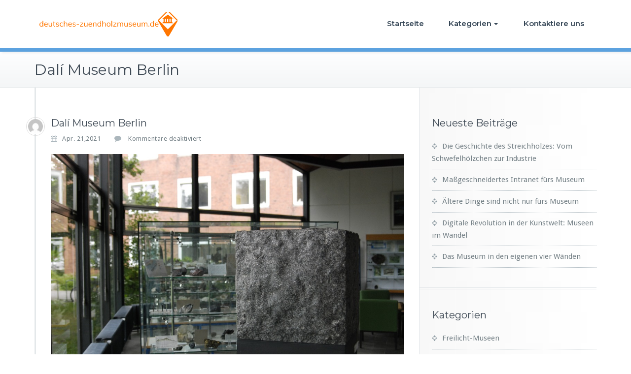

--- FILE ---
content_type: text/html; charset=UTF-8
request_url: https://deutsches-zuendholzmuseum.de/dali-museum-berlin/
body_size: 10725
content:


<!DOCTYPE html>
<html lang="de">
    <head>	
        <meta charset="UTF-8">
        <meta name="viewport" content="width=device-width, initial-scale=1">
        <meta http-equiv="x-ua-compatible" content="ie=edge">
       <title>Dalí Museum Berlin &#8211; Deutsches-zuendholzmuseum.de</title>
<meta name='robots' content='max-image-preview:large' />
<link rel='dns-prefetch' href='//fonts.googleapis.com' />
<link rel="alternate" type="application/rss+xml" title="Deutsches-zuendholzmuseum.de &raquo; Feed" href="https://deutsches-zuendholzmuseum.de/feed/" />
<script type="text/javascript">
/* <![CDATA[ */
window._wpemojiSettings = {"baseUrl":"https:\/\/s.w.org\/images\/core\/emoji\/15.0.3\/72x72\/","ext":".png","svgUrl":"https:\/\/s.w.org\/images\/core\/emoji\/15.0.3\/svg\/","svgExt":".svg","source":{"concatemoji":"https:\/\/deutsches-zuendholzmuseum.de\/wp-includes\/js\/wp-emoji-release.min.js?ver=6.6.4"}};
/*! This file is auto-generated */
!function(i,n){var o,s,e;function c(e){try{var t={supportTests:e,timestamp:(new Date).valueOf()};sessionStorage.setItem(o,JSON.stringify(t))}catch(e){}}function p(e,t,n){e.clearRect(0,0,e.canvas.width,e.canvas.height),e.fillText(t,0,0);var t=new Uint32Array(e.getImageData(0,0,e.canvas.width,e.canvas.height).data),r=(e.clearRect(0,0,e.canvas.width,e.canvas.height),e.fillText(n,0,0),new Uint32Array(e.getImageData(0,0,e.canvas.width,e.canvas.height).data));return t.every(function(e,t){return e===r[t]})}function u(e,t,n){switch(t){case"flag":return n(e,"\ud83c\udff3\ufe0f\u200d\u26a7\ufe0f","\ud83c\udff3\ufe0f\u200b\u26a7\ufe0f")?!1:!n(e,"\ud83c\uddfa\ud83c\uddf3","\ud83c\uddfa\u200b\ud83c\uddf3")&&!n(e,"\ud83c\udff4\udb40\udc67\udb40\udc62\udb40\udc65\udb40\udc6e\udb40\udc67\udb40\udc7f","\ud83c\udff4\u200b\udb40\udc67\u200b\udb40\udc62\u200b\udb40\udc65\u200b\udb40\udc6e\u200b\udb40\udc67\u200b\udb40\udc7f");case"emoji":return!n(e,"\ud83d\udc26\u200d\u2b1b","\ud83d\udc26\u200b\u2b1b")}return!1}function f(e,t,n){var r="undefined"!=typeof WorkerGlobalScope&&self instanceof WorkerGlobalScope?new OffscreenCanvas(300,150):i.createElement("canvas"),a=r.getContext("2d",{willReadFrequently:!0}),o=(a.textBaseline="top",a.font="600 32px Arial",{});return e.forEach(function(e){o[e]=t(a,e,n)}),o}function t(e){var t=i.createElement("script");t.src=e,t.defer=!0,i.head.appendChild(t)}"undefined"!=typeof Promise&&(o="wpEmojiSettingsSupports",s=["flag","emoji"],n.supports={everything:!0,everythingExceptFlag:!0},e=new Promise(function(e){i.addEventListener("DOMContentLoaded",e,{once:!0})}),new Promise(function(t){var n=function(){try{var e=JSON.parse(sessionStorage.getItem(o));if("object"==typeof e&&"number"==typeof e.timestamp&&(new Date).valueOf()<e.timestamp+604800&&"object"==typeof e.supportTests)return e.supportTests}catch(e){}return null}();if(!n){if("undefined"!=typeof Worker&&"undefined"!=typeof OffscreenCanvas&&"undefined"!=typeof URL&&URL.createObjectURL&&"undefined"!=typeof Blob)try{var e="postMessage("+f.toString()+"("+[JSON.stringify(s),u.toString(),p.toString()].join(",")+"));",r=new Blob([e],{type:"text/javascript"}),a=new Worker(URL.createObjectURL(r),{name:"wpTestEmojiSupports"});return void(a.onmessage=function(e){c(n=e.data),a.terminate(),t(n)})}catch(e){}c(n=f(s,u,p))}t(n)}).then(function(e){for(var t in e)n.supports[t]=e[t],n.supports.everything=n.supports.everything&&n.supports[t],"flag"!==t&&(n.supports.everythingExceptFlag=n.supports.everythingExceptFlag&&n.supports[t]);n.supports.everythingExceptFlag=n.supports.everythingExceptFlag&&!n.supports.flag,n.DOMReady=!1,n.readyCallback=function(){n.DOMReady=!0}}).then(function(){return e}).then(function(){var e;n.supports.everything||(n.readyCallback(),(e=n.source||{}).concatemoji?t(e.concatemoji):e.wpemoji&&e.twemoji&&(t(e.twemoji),t(e.wpemoji)))}))}((window,document),window._wpemojiSettings);
/* ]]> */
</script>
<style id='wp-emoji-styles-inline-css' type='text/css'>

	img.wp-smiley, img.emoji {
		display: inline !important;
		border: none !important;
		box-shadow: none !important;
		height: 1em !important;
		width: 1em !important;
		margin: 0 0.07em !important;
		vertical-align: -0.1em !important;
		background: none !important;
		padding: 0 !important;
	}
</style>
<link rel='stylesheet' id='wp-block-library-css' href='https://deutsches-zuendholzmuseum.de/wp-includes/css/dist/block-library/style.min.css?ver=6.6.4' type='text/css' media='all' />
<style id='classic-theme-styles-inline-css' type='text/css'>
/*! This file is auto-generated */
.wp-block-button__link{color:#fff;background-color:#32373c;border-radius:9999px;box-shadow:none;text-decoration:none;padding:calc(.667em + 2px) calc(1.333em + 2px);font-size:1.125em}.wp-block-file__button{background:#32373c;color:#fff;text-decoration:none}
</style>
<style id='global-styles-inline-css' type='text/css'>
:root{--wp--preset--aspect-ratio--square: 1;--wp--preset--aspect-ratio--4-3: 4/3;--wp--preset--aspect-ratio--3-4: 3/4;--wp--preset--aspect-ratio--3-2: 3/2;--wp--preset--aspect-ratio--2-3: 2/3;--wp--preset--aspect-ratio--16-9: 16/9;--wp--preset--aspect-ratio--9-16: 9/16;--wp--preset--color--black: #000000;--wp--preset--color--cyan-bluish-gray: #abb8c3;--wp--preset--color--white: #ffffff;--wp--preset--color--pale-pink: #f78da7;--wp--preset--color--vivid-red: #cf2e2e;--wp--preset--color--luminous-vivid-orange: #ff6900;--wp--preset--color--luminous-vivid-amber: #fcb900;--wp--preset--color--light-green-cyan: #7bdcb5;--wp--preset--color--vivid-green-cyan: #00d084;--wp--preset--color--pale-cyan-blue: #8ed1fc;--wp--preset--color--vivid-cyan-blue: #0693e3;--wp--preset--color--vivid-purple: #9b51e0;--wp--preset--gradient--vivid-cyan-blue-to-vivid-purple: linear-gradient(135deg,rgba(6,147,227,1) 0%,rgb(155,81,224) 100%);--wp--preset--gradient--light-green-cyan-to-vivid-green-cyan: linear-gradient(135deg,rgb(122,220,180) 0%,rgb(0,208,130) 100%);--wp--preset--gradient--luminous-vivid-amber-to-luminous-vivid-orange: linear-gradient(135deg,rgba(252,185,0,1) 0%,rgba(255,105,0,1) 100%);--wp--preset--gradient--luminous-vivid-orange-to-vivid-red: linear-gradient(135deg,rgba(255,105,0,1) 0%,rgb(207,46,46) 100%);--wp--preset--gradient--very-light-gray-to-cyan-bluish-gray: linear-gradient(135deg,rgb(238,238,238) 0%,rgb(169,184,195) 100%);--wp--preset--gradient--cool-to-warm-spectrum: linear-gradient(135deg,rgb(74,234,220) 0%,rgb(151,120,209) 20%,rgb(207,42,186) 40%,rgb(238,44,130) 60%,rgb(251,105,98) 80%,rgb(254,248,76) 100%);--wp--preset--gradient--blush-light-purple: linear-gradient(135deg,rgb(255,206,236) 0%,rgb(152,150,240) 100%);--wp--preset--gradient--blush-bordeaux: linear-gradient(135deg,rgb(254,205,165) 0%,rgb(254,45,45) 50%,rgb(107,0,62) 100%);--wp--preset--gradient--luminous-dusk: linear-gradient(135deg,rgb(255,203,112) 0%,rgb(199,81,192) 50%,rgb(65,88,208) 100%);--wp--preset--gradient--pale-ocean: linear-gradient(135deg,rgb(255,245,203) 0%,rgb(182,227,212) 50%,rgb(51,167,181) 100%);--wp--preset--gradient--electric-grass: linear-gradient(135deg,rgb(202,248,128) 0%,rgb(113,206,126) 100%);--wp--preset--gradient--midnight: linear-gradient(135deg,rgb(2,3,129) 0%,rgb(40,116,252) 100%);--wp--preset--font-size--small: 13px;--wp--preset--font-size--medium: 20px;--wp--preset--font-size--large: 36px;--wp--preset--font-size--x-large: 42px;--wp--preset--spacing--20: 0.44rem;--wp--preset--spacing--30: 0.67rem;--wp--preset--spacing--40: 1rem;--wp--preset--spacing--50: 1.5rem;--wp--preset--spacing--60: 2.25rem;--wp--preset--spacing--70: 3.38rem;--wp--preset--spacing--80: 5.06rem;--wp--preset--shadow--natural: 6px 6px 9px rgba(0, 0, 0, 0.2);--wp--preset--shadow--deep: 12px 12px 50px rgba(0, 0, 0, 0.4);--wp--preset--shadow--sharp: 6px 6px 0px rgba(0, 0, 0, 0.2);--wp--preset--shadow--outlined: 6px 6px 0px -3px rgba(255, 255, 255, 1), 6px 6px rgba(0, 0, 0, 1);--wp--preset--shadow--crisp: 6px 6px 0px rgba(0, 0, 0, 1);}:where(.is-layout-flex){gap: 0.5em;}:where(.is-layout-grid){gap: 0.5em;}body .is-layout-flex{display: flex;}.is-layout-flex{flex-wrap: wrap;align-items: center;}.is-layout-flex > :is(*, div){margin: 0;}body .is-layout-grid{display: grid;}.is-layout-grid > :is(*, div){margin: 0;}:where(.wp-block-columns.is-layout-flex){gap: 2em;}:where(.wp-block-columns.is-layout-grid){gap: 2em;}:where(.wp-block-post-template.is-layout-flex){gap: 1.25em;}:where(.wp-block-post-template.is-layout-grid){gap: 1.25em;}.has-black-color{color: var(--wp--preset--color--black) !important;}.has-cyan-bluish-gray-color{color: var(--wp--preset--color--cyan-bluish-gray) !important;}.has-white-color{color: var(--wp--preset--color--white) !important;}.has-pale-pink-color{color: var(--wp--preset--color--pale-pink) !important;}.has-vivid-red-color{color: var(--wp--preset--color--vivid-red) !important;}.has-luminous-vivid-orange-color{color: var(--wp--preset--color--luminous-vivid-orange) !important;}.has-luminous-vivid-amber-color{color: var(--wp--preset--color--luminous-vivid-amber) !important;}.has-light-green-cyan-color{color: var(--wp--preset--color--light-green-cyan) !important;}.has-vivid-green-cyan-color{color: var(--wp--preset--color--vivid-green-cyan) !important;}.has-pale-cyan-blue-color{color: var(--wp--preset--color--pale-cyan-blue) !important;}.has-vivid-cyan-blue-color{color: var(--wp--preset--color--vivid-cyan-blue) !important;}.has-vivid-purple-color{color: var(--wp--preset--color--vivid-purple) !important;}.has-black-background-color{background-color: var(--wp--preset--color--black) !important;}.has-cyan-bluish-gray-background-color{background-color: var(--wp--preset--color--cyan-bluish-gray) !important;}.has-white-background-color{background-color: var(--wp--preset--color--white) !important;}.has-pale-pink-background-color{background-color: var(--wp--preset--color--pale-pink) !important;}.has-vivid-red-background-color{background-color: var(--wp--preset--color--vivid-red) !important;}.has-luminous-vivid-orange-background-color{background-color: var(--wp--preset--color--luminous-vivid-orange) !important;}.has-luminous-vivid-amber-background-color{background-color: var(--wp--preset--color--luminous-vivid-amber) !important;}.has-light-green-cyan-background-color{background-color: var(--wp--preset--color--light-green-cyan) !important;}.has-vivid-green-cyan-background-color{background-color: var(--wp--preset--color--vivid-green-cyan) !important;}.has-pale-cyan-blue-background-color{background-color: var(--wp--preset--color--pale-cyan-blue) !important;}.has-vivid-cyan-blue-background-color{background-color: var(--wp--preset--color--vivid-cyan-blue) !important;}.has-vivid-purple-background-color{background-color: var(--wp--preset--color--vivid-purple) !important;}.has-black-border-color{border-color: var(--wp--preset--color--black) !important;}.has-cyan-bluish-gray-border-color{border-color: var(--wp--preset--color--cyan-bluish-gray) !important;}.has-white-border-color{border-color: var(--wp--preset--color--white) !important;}.has-pale-pink-border-color{border-color: var(--wp--preset--color--pale-pink) !important;}.has-vivid-red-border-color{border-color: var(--wp--preset--color--vivid-red) !important;}.has-luminous-vivid-orange-border-color{border-color: var(--wp--preset--color--luminous-vivid-orange) !important;}.has-luminous-vivid-amber-border-color{border-color: var(--wp--preset--color--luminous-vivid-amber) !important;}.has-light-green-cyan-border-color{border-color: var(--wp--preset--color--light-green-cyan) !important;}.has-vivid-green-cyan-border-color{border-color: var(--wp--preset--color--vivid-green-cyan) !important;}.has-pale-cyan-blue-border-color{border-color: var(--wp--preset--color--pale-cyan-blue) !important;}.has-vivid-cyan-blue-border-color{border-color: var(--wp--preset--color--vivid-cyan-blue) !important;}.has-vivid-purple-border-color{border-color: var(--wp--preset--color--vivid-purple) !important;}.has-vivid-cyan-blue-to-vivid-purple-gradient-background{background: var(--wp--preset--gradient--vivid-cyan-blue-to-vivid-purple) !important;}.has-light-green-cyan-to-vivid-green-cyan-gradient-background{background: var(--wp--preset--gradient--light-green-cyan-to-vivid-green-cyan) !important;}.has-luminous-vivid-amber-to-luminous-vivid-orange-gradient-background{background: var(--wp--preset--gradient--luminous-vivid-amber-to-luminous-vivid-orange) !important;}.has-luminous-vivid-orange-to-vivid-red-gradient-background{background: var(--wp--preset--gradient--luminous-vivid-orange-to-vivid-red) !important;}.has-very-light-gray-to-cyan-bluish-gray-gradient-background{background: var(--wp--preset--gradient--very-light-gray-to-cyan-bluish-gray) !important;}.has-cool-to-warm-spectrum-gradient-background{background: var(--wp--preset--gradient--cool-to-warm-spectrum) !important;}.has-blush-light-purple-gradient-background{background: var(--wp--preset--gradient--blush-light-purple) !important;}.has-blush-bordeaux-gradient-background{background: var(--wp--preset--gradient--blush-bordeaux) !important;}.has-luminous-dusk-gradient-background{background: var(--wp--preset--gradient--luminous-dusk) !important;}.has-pale-ocean-gradient-background{background: var(--wp--preset--gradient--pale-ocean) !important;}.has-electric-grass-gradient-background{background: var(--wp--preset--gradient--electric-grass) !important;}.has-midnight-gradient-background{background: var(--wp--preset--gradient--midnight) !important;}.has-small-font-size{font-size: var(--wp--preset--font-size--small) !important;}.has-medium-font-size{font-size: var(--wp--preset--font-size--medium) !important;}.has-large-font-size{font-size: var(--wp--preset--font-size--large) !important;}.has-x-large-font-size{font-size: var(--wp--preset--font-size--x-large) !important;}
:where(.wp-block-post-template.is-layout-flex){gap: 1.25em;}:where(.wp-block-post-template.is-layout-grid){gap: 1.25em;}
:where(.wp-block-columns.is-layout-flex){gap: 2em;}:where(.wp-block-columns.is-layout-grid){gap: 2em;}
:root :where(.wp-block-pullquote){font-size: 1.5em;line-height: 1.6;}
</style>
<link rel='stylesheet' id='contact-form-7-css' href='https://deutsches-zuendholzmuseum.de/wp-content/plugins/contact-form-7/includes/css/styles.css?ver=5.4.1' type='text/css' media='all' />
<link rel='stylesheet' id='rs-plugin-settings-css' href='https://deutsches-zuendholzmuseum.de/wp-content/plugins/revslider/public/assets/css/rs6.css?ver=6.3.3' type='text/css' media='all' />
<style id='rs-plugin-settings-inline-css' type='text/css'>
#rs-demo-id {}
</style>
<link rel='stylesheet' id='busiprof-fonts-css' href='//fonts.googleapis.com/css?family=Droid+Sans%3A400%2C700%2C800%7CMontserrat%3A300%2C300i%2C400%2C400i%2C500%2C500i%2C600%2C600i%2C700%2C700i%2C800%2C800i%2C900%7CRoboto%3A+100%2C300%2C400%2C500%2C700%2C900%7CRaleway+%3A100%2C200%2C300%2C400%2C500%2C600%2C700%2C800%2C900%7CDroid+Serif%3A400%2C700&#038;subset=latin%2Clatin-ext' type='text/css' media='all' />
<link rel='stylesheet' id='bootstrap-css-css' href='https://deutsches-zuendholzmuseum.de/wp-content/themes/busiprof/css/bootstrap.css?ver=6.6.4' type='text/css' media='all' />
<link rel='stylesheet' id='busiprof-style-css' href='https://deutsches-zuendholzmuseum.de/wp-content/themes/busiprof/style.css?ver=6.6.4' type='text/css' media='all' />
<link rel='stylesheet' id='busiporf-custom-css-css' href='https://deutsches-zuendholzmuseum.de/wp-content/themes/busiprof/css/custom.css?ver=6.6.4' type='text/css' media='all' />
<link rel='stylesheet' id='flexslider-css-css' href='https://deutsches-zuendholzmuseum.de/wp-content/themes/busiprof/css/flexslider.css?ver=6.6.4' type='text/css' media='all' />
<link rel='stylesheet' id='busiporf-Droid-css' href='//fonts.googleapis.com/css?family=Droid+Sans%3A400%2C700&#038;ver=6.6.4' type='text/css' media='all' />
<link rel='stylesheet' id='busiporf-Montserrat-css' href='//fonts.googleapis.com/css?family=Montserrat%3A400%2C700&#038;ver=6.6.4' type='text/css' media='all' />
<link rel='stylesheet' id='busiporf-Droid-serif-css' href='//fonts.googleapis.com/css?family=Droid+Serif%3A400%2C400italic%2C700%2C700italic&#038;ver=6.6.4' type='text/css' media='all' />
<link rel='stylesheet' id='font-awesome-css-css' href='https://deutsches-zuendholzmuseum.de/wp-content/themes/busiprof/css/font-awesome/css/font-awesome.min.css?ver=6.6.4' type='text/css' media='all' />
<link rel='stylesheet' id='bootstrap-style-css' href='https://deutsches-zuendholzmuseum.de/wp-content/themes/busiprof/css/bootstrap.css?ver=6.6.4' type='text/css' media='all' />
<link rel='stylesheet' id='arzine-parent-style-css' href='https://deutsches-zuendholzmuseum.de/wp-content/themes/busiprof/style.css?ver=6.6.4' type='text/css' media='all' />
<link rel='stylesheet' id='arzine-child-style-css' href='https://deutsches-zuendholzmuseum.de/wp-content/themes/arzine/style.css?ver=6.6.4' type='text/css' media='all' />
<link rel='stylesheet' id='arzine-default-style-css-css' href='https://deutsches-zuendholzmuseum.de/wp-content/themes/arzine/css/default.css?ver=6.6.4' type='text/css' media='all' />
<link rel='stylesheet' id='arzine-custom-style-css-css' href='https://deutsches-zuendholzmuseum.de/wp-content/themes/arzine/css/custom.css?ver=6.6.4' type='text/css' media='all' />
<script type="text/javascript" src="https://deutsches-zuendholzmuseum.de/wp-includes/js/jquery/jquery.min.js?ver=3.7.1" id="jquery-core-js"></script>
<script type="text/javascript" src="https://deutsches-zuendholzmuseum.de/wp-includes/js/jquery/jquery-migrate.min.js?ver=3.4.1" id="jquery-migrate-js"></script>
<script type="text/javascript" src="https://deutsches-zuendholzmuseum.de/wp-content/plugins/revslider/public/assets/js/rbtools.min.js?ver=6.3.3" id="tp-tools-js"></script>
<script type="text/javascript" src="https://deutsches-zuendholzmuseum.de/wp-content/plugins/revslider/public/assets/js/rs6.min.js?ver=6.3.3" id="revmin-js"></script>
<script type="text/javascript" src="https://deutsches-zuendholzmuseum.de/wp-content/themes/busiprof/js/bootstrap.min.js?ver=6.6.4" id="bootstrap-js-js"></script>
<script type="text/javascript" src="https://deutsches-zuendholzmuseum.de/wp-content/themes/busiprof/js/custom.js?ver=6.6.4" id="busiporf-custom-js-js"></script>
<script type="text/javascript" src="https://deutsches-zuendholzmuseum.de/wp-content/themes/arzine/js/masonry/mp.mansory.js?ver=6.6.4" id="arzine-mp-masonry-js-js"></script>
<link rel="https://api.w.org/" href="https://deutsches-zuendholzmuseum.de/wp-json/" /><link rel="alternate" title="JSON" type="application/json" href="https://deutsches-zuendholzmuseum.de/wp-json/wp/v2/posts/26" /><link rel="EditURI" type="application/rsd+xml" title="RSD" href="https://deutsches-zuendholzmuseum.de/xmlrpc.php?rsd" />
<meta name="generator" content="WordPress 6.6.4" />
<link rel="canonical" href="https://deutsches-zuendholzmuseum.de/dali-museum-berlin/" />
<link rel='shortlink' href='https://deutsches-zuendholzmuseum.de/?p=26' />
		<!-- Custom Logo: hide header text -->
		<style id="custom-logo-css" type="text/css">
			.site-title, .site-description {
				position: absolute;
				clip: rect(1px, 1px, 1px, 1px);
			}
		</style>
		<link rel="alternate" title="oEmbed (JSON)" type="application/json+oembed" href="https://deutsches-zuendholzmuseum.de/wp-json/oembed/1.0/embed?url=https%3A%2F%2Fdeutsches-zuendholzmuseum.de%2Fdali-museum-berlin%2F" />
<link rel="alternate" title="oEmbed (XML)" type="text/xml+oembed" href="https://deutsches-zuendholzmuseum.de/wp-json/oembed/1.0/embed?url=https%3A%2F%2Fdeutsches-zuendholzmuseum.de%2Fdali-museum-berlin%2F&#038;format=xml" />
<meta name="generator" content="Powered by WPBakery Page Builder - drag and drop page builder for WordPress."/>
<meta name="generator" content="Powered by Slider Revolution 6.3.3 - responsive, Mobile-Friendly Slider Plugin for WordPress with comfortable drag and drop interface." />
<link rel="icon" href="https://deutsches-zuendholzmuseum.de/wp-content/uploads/sites/149/2021/09/cropped-icon-32x32.png" sizes="32x32" />
<link rel="icon" href="https://deutsches-zuendholzmuseum.de/wp-content/uploads/sites/149/2021/09/cropped-icon-192x192.png" sizes="192x192" />
<link rel="apple-touch-icon" href="https://deutsches-zuendholzmuseum.de/wp-content/uploads/sites/149/2021/09/cropped-icon-180x180.png" />
<meta name="msapplication-TileImage" content="https://deutsches-zuendholzmuseum.de/wp-content/uploads/sites/149/2021/09/cropped-icon-270x270.png" />
<script type="text/javascript">function setREVStartSize(e){
			//window.requestAnimationFrame(function() {				 
				window.RSIW = window.RSIW===undefined ? window.innerWidth : window.RSIW;	
				window.RSIH = window.RSIH===undefined ? window.innerHeight : window.RSIH;	
				try {								
					var pw = document.getElementById(e.c).parentNode.offsetWidth,
						newh;
					pw = pw===0 || isNaN(pw) ? window.RSIW : pw;
					e.tabw = e.tabw===undefined ? 0 : parseInt(e.tabw);
					e.thumbw = e.thumbw===undefined ? 0 : parseInt(e.thumbw);
					e.tabh = e.tabh===undefined ? 0 : parseInt(e.tabh);
					e.thumbh = e.thumbh===undefined ? 0 : parseInt(e.thumbh);
					e.tabhide = e.tabhide===undefined ? 0 : parseInt(e.tabhide);
					e.thumbhide = e.thumbhide===undefined ? 0 : parseInt(e.thumbhide);
					e.mh = e.mh===undefined || e.mh=="" || e.mh==="auto" ? 0 : parseInt(e.mh,0);		
					if(e.layout==="fullscreen" || e.l==="fullscreen") 						
						newh = Math.max(e.mh,window.RSIH);					
					else{					
						e.gw = Array.isArray(e.gw) ? e.gw : [e.gw];
						for (var i in e.rl) if (e.gw[i]===undefined || e.gw[i]===0) e.gw[i] = e.gw[i-1];					
						e.gh = e.el===undefined || e.el==="" || (Array.isArray(e.el) && e.el.length==0)? e.gh : e.el;
						e.gh = Array.isArray(e.gh) ? e.gh : [e.gh];
						for (var i in e.rl) if (e.gh[i]===undefined || e.gh[i]===0) e.gh[i] = e.gh[i-1];
											
						var nl = new Array(e.rl.length),
							ix = 0,						
							sl;					
						e.tabw = e.tabhide>=pw ? 0 : e.tabw;
						e.thumbw = e.thumbhide>=pw ? 0 : e.thumbw;
						e.tabh = e.tabhide>=pw ? 0 : e.tabh;
						e.thumbh = e.thumbhide>=pw ? 0 : e.thumbh;					
						for (var i in e.rl) nl[i] = e.rl[i]<window.RSIW ? 0 : e.rl[i];
						sl = nl[0];									
						for (var i in nl) if (sl>nl[i] && nl[i]>0) { sl = nl[i]; ix=i;}															
						var m = pw>(e.gw[ix]+e.tabw+e.thumbw) ? 1 : (pw-(e.tabw+e.thumbw)) / (e.gw[ix]);					
						newh =  (e.gh[ix] * m) + (e.tabh + e.thumbh);
					}				
					if(window.rs_init_css===undefined) window.rs_init_css = document.head.appendChild(document.createElement("style"));					
					document.getElementById(e.c).height = newh+"px";
					window.rs_init_css.innerHTML += "#"+e.c+"_wrapper { height: "+newh+"px }";				
				} catch(e){
					console.log("Failure at Presize of Slider:" + e)
				}					   
			//});
		  };</script>
		<style type="text/css" id="wp-custom-css">
			.comment-form,.page-breadcrumb {
	display:none;
}		</style>
		<noscript><style> .wpb_animate_when_almost_visible { opacity: 1; }</style></noscript>	
    </head>
    <body class="post-template-default single single-post postid-26 single-format-standard wp-custom-logo wpb-js-composer js-comp-ver-6.5.0 vc_responsive elementor-default elementor-kit-43">
        	
        <div id="page" class="site">
            <a class="skip-link busiprof-screen-reader" href="#content">Skip to content</a>
            <!-- Navbar -->	
            <nav class="navbar navbar-default">
                <div class="container">
                    <!-- Brand and toggle get grouped for better mobile display -->
                    <div class="navbar-header">
                        <span class="navbar-brand"><a href="https://deutsches-zuendholzmuseum.de/" class="custom-logo-link" rel="home"><img width="300" height="50" src="https://deutsches-zuendholzmuseum.de/wp-content/uploads/sites/149/2021/09/cropped-logo.png" class="custom-logo" alt="Deutsches-zuendholzmuseum.de" decoding="async" /></a></span>                            <div class="custom-logo-link-url">
                                <h1 class="site-title"><a class="navbar-brand" href="https://deutsches-zuendholzmuseum.de/" >Deutsches-zuendholzmuseum.de</a>
                                </h1>
                                                                    <p class="site-description">die wunderbare Welt der Museen</p>
                                                            </div>
                            	
                        <button type="button" class="navbar-toggle collapsed" data-toggle="collapse" data-target="#bs-example-navbar-collapse-1">
                            <span class="sr-only">Toggle navigation</span>
                            <span class="icon-bar"></span>
                            <span class="icon-bar"></span>
                            <span class="icon-bar"></span>
                        </button>
                    </div>

                    <!-- Collect the nav links, forms, and other content for toggling -->
                    <div class="collapse navbar-collapse" id="bs-example-navbar-collapse-1">
                        <ul id="menu-menu" class="nav navbar-nav navbar-right"><li id="menu-item-38" class="menu-item menu-item-type-post_type menu-item-object-page menu-item-home menu-item-38"><a href="https://deutsches-zuendholzmuseum.de/">Startseite</a></li>
<li id="menu-item-39" class="menu-item menu-item-type-custom menu-item-object-custom menu-item-has-children menu-item-39 dropdown"><a href="#">Kategorien<span class="caret"></span></a>
<ul class="dropdown-menu">
	<li id="menu-item-40" class="menu-item menu-item-type-taxonomy menu-item-object-category current-post-ancestor current-menu-parent current-post-parent menu-item-40"><a href="https://deutsches-zuendholzmuseum.de/category/freilicht-museen/">Freilicht-Museen</a></li>
	<li id="menu-item-41" class="menu-item menu-item-type-taxonomy menu-item-object-category menu-item-41"><a href="https://deutsches-zuendholzmuseum.de/category/sammelmuseen/">Sammelmuseen</a></li>
</ul>
</li>
<li id="menu-item-42" class="menu-item menu-item-type-post_type menu-item-object-page menu-item-42"><a href="https://deutsches-zuendholzmuseum.de/kontaktiere-uns/">Kontaktiere uns</a></li>
</ul>			
                    </div>
                </div>
            </nav>	
            <!-- End of Navbar --><!-- Page Title -->
<section class="page-header">
	<div class="container">
		<div class="row">
			<div class="col-md-6">
				<div class="page-title">
					<h2>Dalí Museum Berlin</h2>
				</div>
			</div>
			<div class="col-md-6">
				<ul class="page-breadcrumb">
					<li><a href="https://deutsches-zuendholzmuseum.de/">Home</a> &nbsp &#47; &nbsp<a href="https://deutsches-zuendholzmuseum.de/category/freilicht-museen/">Freilicht-Museen</a> &nbsp &#47; &nbsp<li class="active">Dalí Museum Berlin</li></li>				</ul>
			</div>
		</div>
	</div>	
</section>
<!-- End of Page Title -->
<div class="clearfix"></div><!-- Page Title -->
<!-- End of Page Title -->

<div class="clearfix"></div>

<!-- Blog & Sidebar Section -->
<div id="content">
<section>
	<div class="container">
		<div class="row">

			<!--Blog Detail-->
			<div class="col-md-8 col-xs-12">
				<div class="site-content">
					
					<article class="post post-26 type-post status-publish format-standard has-post-thumbnail hentry category-freilicht-museen">
	<span class="site-author">
		<figure class="avatar">
					<a data-tip="johanna" href="https://deutsches-zuendholzmuseum.de/author/johanna/" data-toggle="tooltip" title="johanna"><img alt='' src='https://secure.gravatar.com/avatar/?s=32&#038;d=mm&#038;r=g' srcset='https://secure.gravatar.com/avatar/?s=64&#038;d=mm&#038;r=g 2x' class='img-circle avatar-32 photo avatar-default' height='32' width='32' decoding='async'/></a>
		</figure>
	</span>
		<header class="entry-header">
			<h3 class="entry-title">Dalí Museum Berlin</h3>		</header>

		<div class="entry-meta">
			<span class="entry-date"><a href="https://deutsches-zuendholzmuseum.de/2021/04"><time datetime="">Apr. 21,2021</time></a></span>
			<span class="comments-link">
			<span>Kommentare deaktiviert<span class="screen-reader-text"> für Dalí Museum Berlin</span></span></span>

					</div>

		<img width="1024" height="685" src="https://deutsches-zuendholzmuseum.de/wp-content/uploads/sites/149/2021/04/6_thumbnail.jpg" class="attachment-post-thumbnail size-post-thumbnail wp-post-image" alt="" decoding="async" fetchpriority="high" srcset="https://deutsches-zuendholzmuseum.de/wp-content/uploads/sites/149/2021/04/6_thumbnail.jpg 1024w, https://deutsches-zuendholzmuseum.de/wp-content/uploads/sites/149/2021/04/6_thumbnail-300x201.jpg 300w, https://deutsches-zuendholzmuseum.de/wp-content/uploads/sites/149/2021/04/6_thumbnail-768x514.jpg 768w" sizes="(max-width: 1024px) 100vw, 1024px" />
	<div class="entry-content">
		<p>Unweit des <i>Potsdamer Platzes</i> im Herzen <i>Berlins</i> befindet sich eine dauerhafte Dali-Ausstellung. Die genaue Adresse lautet <i>Leipziger Platz 7</i>. <b>Salvador Dalí</b> ist der wohl berühmteste spanische Maler des 20. Jahrhunderts und Hauptvertreter des <i>Surrealismus</i>. Zu seinen bekanntesten Werken zählt das Gemälde von 1931 mit dem Titel <i>Die Beständigkeit der Erinnerung</i>. Darauf sind unter anderem weiche Taschenuhren zu sehen, die sich zu verflüssigen scheinen.</p>
<p>Die Ausstellung besteht seit 2009 und zeigt einen übersichtlichen Querschnitt durch das Werk des spanischen Ausnahmekünstlers und selbst ernannten Genies. Zu sehen sind Werke aus den Bereichen Druck und Grafik, Radierungen und Lithografien sowie filmische Kreationen. Dalí hat bekanntlich mit einigen bedeutenden zeitgenössischen Filmemachern wie <a href="https://www.faz.net/aktuell/feuilleton/kino/disney-und-dali-als-das-traeumen-noch-geholfen-hat-1595522.html">Walt Disney</a> und Alfred Hitchcock zusammengearbeitet und w<img src='http://deutsches-zuendholzmuseum.de/wp-content/uploads/sites/149/2021/04/6img1.jpg' class='alignleft' style='max-height:250px; margin:10px; margin-bottom:20px;'>ar fasziniert von den vielfältigen Möglichkeiten des Mediums.</p>
<p>Natürlich sind auch Malereien sowie Skulpturen und Zeichnungen Dalís zu sehen. Unvergesslich sind beispielsweise die Varianten der <i>Venus mit Schubladen</i> oder das berühmte knallrote urgemütliche <i>Lippensofa</i>. Insgesamt sind im Museum mehr als 450 Exponate ausgestellt. Doch darüber hinaus arbeiten die Kuratoren mit internationalen privaten Sammlern aus aller Welt zusammen, füllen die Dauerausstellung von Zeit zu Zeit auch mit temporären Leihgaben an und variieren die die ausgestellten Exponate.</p>
<p>Ein Besuch der Ausstellung in Berlin ist eine ideale Gelegenheit, um mit dem Surrealismus auf Tuchfühlung zu gehen und Dalí näher kennenzulernen. Salvador Dalí war ein Künstler, wie er im Buche steht: ein Rebell, ein Provokateur, ein Exot und vor allem ein Meister, der sein Handwerk verstand. Neben den freien Besichtigungen sind auch Museumsführungen möglich. Die durchschnittliche Aufenthaltsdauer beträgt etwa eine bis zwei Stunden.</p>
<time class='found-date' style='display: none' datetime='2021-04-21'>2021-04-21</time>	</div>
</article>


										<!--Comments-->
										<!--/End of Comments-->

					<!--Comment Form-->


					
					<!--/End of Comment Form-->

				</div>
			</div>
			<!--/End of Blog Detail-->

			<!--Sidebar-->
				
<div class="col-md-4 col-xs-12">
	<div class="sidebar">
  
		<aside id="recent-posts-2" class="widget widget_recent_entries">
		<h3 class="widget-title">Neueste Beiträge</h3>
		<ul>
											<li>
					<a href="https://deutsches-zuendholzmuseum.de/die-geschichte-des-streichholzes-vom-schwefelhoelzchen-zur-industrie/">Die Geschichte des Streichholzes: Vom Schwefelhölzchen zur Industrie</a>
									</li>
											<li>
					<a href="https://deutsches-zuendholzmuseum.de/massgeschneidertes-intranet-fuers-museum/">Maßgeschneidertes Intranet fürs Museum</a>
									</li>
											<li>
					<a href="https://deutsches-zuendholzmuseum.de/aeltere-dinge-sind-nicht-nur-fuers-museum/">Ältere Dinge sind nicht nur fürs Museum</a>
									</li>
											<li>
					<a href="https://deutsches-zuendholzmuseum.de/digitale-revolution-in-der-kunstwelt-museen-im-wandel/">Digitale Revolution in der Kunstwelt: Museen im Wandel</a>
									</li>
											<li>
					<a href="https://deutsches-zuendholzmuseum.de/das-museum-in-den-eigenen-vier-waenden/">Das Museum in den eigenen vier Wänden</a>
									</li>
					</ul>

		</aside><aside id="categories-2" class="widget widget_categories"><h3 class="widget-title">Kategorien</h3>
			<ul>
					<li class="cat-item cat-item-3"><a href="https://deutsches-zuendholzmuseum.de/category/freilicht-museen/">Freilicht-Museen</a>
</li>
	<li class="cat-item cat-item-2"><a href="https://deutsches-zuendholzmuseum.de/category/sammelmuseen/">Sammelmuseen</a>
</li>
			</ul>

			</aside><aside id="custom_html-2" class="widget_text widget widget_custom_html"><h3 class="widget-title">Von Nofretete bis Beuys – Berliner Museen</h3><div class="textwidget custom-html-widget"><iframe width="320" height="315" src="https://www.youtube.com/embed/F-mTcYmUA7U?controls=0" title="YouTube video player" frameborder="0" allow="accelerometer; autoplay; clipboard-write; encrypted-media; gyroscope; picture-in-picture" allowfullscreen></iframe></div></aside>	</div>
</div>	
			<!--/End of Sidebar-->

		</div>
	</div>
</section>
</div>
<!-- End of Blog & Sidebar Section -->
<!-- Footer Section -->
<footer class="footer-sidebar">	
	<!-- Footer Widgets -->	
	<div class="container">		
		<div class="row">		
			
		<div class="col-md-3 col-sm-6"><aside class="widget widget_block">
		<h3 class="widget-title">Neueste Beiträge</h3>
		<ul>
											<li>
					<a href="https://deutsches-zuendholzmuseum.de/die-geschichte-des-streichholzes-vom-schwefelhoelzchen-zur-industrie/">Die Geschichte des Streichholzes: Vom Schwefelhölzchen zur Industrie</a>
									</li>
											<li>
					<a href="https://deutsches-zuendholzmuseum.de/massgeschneidertes-intranet-fuers-museum/">Maßgeschneidertes Intranet fürs Museum</a>
									</li>
											<li>
					<a href="https://deutsches-zuendholzmuseum.de/aeltere-dinge-sind-nicht-nur-fuers-museum/">Ältere Dinge sind nicht nur fürs Museum</a>
									</li>
											<li>
					<a href="https://deutsches-zuendholzmuseum.de/digitale-revolution-in-der-kunstwelt-museen-im-wandel/">Digitale Revolution in der Kunstwelt: Museen im Wandel</a>
									</li>
											<li>
					<a href="https://deutsches-zuendholzmuseum.de/das-museum-in-den-eigenen-vier-waenden/">Das Museum in den eigenen vier Wänden</a>
									</li>
					</ul>

		</aside></div><div class="col-md-3 col-sm-6"><aside class="widget widget_block"><h3 class="widget-title">Kategorien</h3>
			<ul>
					<li class="cat-item cat-item-3"><a href="https://deutsches-zuendholzmuseum.de/category/freilicht-museen/">Freilicht-Museen</a>
</li>
	<li class="cat-item cat-item-2"><a href="https://deutsches-zuendholzmuseum.de/category/sammelmuseen/">Sammelmuseen</a>
</li>
			</ul>

			</aside></div><div class="col-md-3 col-sm-6"><aside class="widget widget_block"><h3 class="widget-title">Galerie</h3>
		<style type="text/css">
			#gallery-1 {
				margin: auto;
			}
			#gallery-1 .gallery-item {
				float: left;
				margin-top: 10px;
				text-align: center;
				width: 33%;
			}
			#gallery-1 img {
				border: 2px solid #cfcfcf;
			}
			#gallery-1 .gallery-caption {
				margin-left: 0;
			}
			/* see gallery_shortcode() in wp-includes/media.php */
		</style>
		<div id='gallery-1' class='gallery galleryid-26 gallery-columns-3 gallery-size-thumbnail'><dl class='gallery-item'>
			<dt class='gallery-icon landscape'>
				<a href='https://deutsches-zuendholzmuseum.de/deutsches-knopfmuseum/3_thumbnail/'><img width="150" height="150" src="https://deutsches-zuendholzmuseum.de/wp-content/uploads/sites/149/2021/07/3_thumbnail-150x150.jpg" class="attachment-thumbnail size-thumbnail" alt="" decoding="async" loading="lazy" /></a>
			</dt></dl><dl class='gallery-item'>
			<dt class='gallery-icon landscape'>
				<a href='https://deutsches-zuendholzmuseum.de/dali-museum-berlin/6_thumbnail/'><img width="150" height="150" src="https://deutsches-zuendholzmuseum.de/wp-content/uploads/sites/149/2021/04/6_thumbnail-150x150.jpg" class="attachment-thumbnail size-thumbnail" alt="" decoding="async" loading="lazy" /></a>
			</dt></dl><dl class='gallery-item'>
			<dt class='gallery-icon landscape'>
				<a href='https://deutsches-zuendholzmuseum.de/das-miniatur-wunderland/2img3/'><img width="150" height="150" src="https://deutsches-zuendholzmuseum.de/wp-content/uploads/sites/149/2021/08/2img3-150x150.jpg" class="attachment-thumbnail size-thumbnail" alt="" decoding="async" loading="lazy" /></a>
			</dt></dl><br style="clear: both" /><dl class='gallery-item'>
			<dt class='gallery-icon landscape'>
				<a href='https://deutsches-zuendholzmuseum.de/freilichtmuseum-detmold/5_thumbnail/'><img width="150" height="150" src="https://deutsches-zuendholzmuseum.de/wp-content/uploads/sites/149/2021/05/5_thumbnail-150x150.jpg" class="attachment-thumbnail size-thumbnail" alt="" decoding="async" loading="lazy" /></a>
			</dt></dl><dl class='gallery-item'>
			<dt class='gallery-icon landscape'>
				<a href='https://deutsches-zuendholzmuseum.de/top-3-sehenswerte-deutsche-kleinmuseen/1_thumbnail/'><img width="150" height="150" src="https://deutsches-zuendholzmuseum.de/wp-content/uploads/sites/149/2021/09/1_thumbnail-150x150.jpg" class="attachment-thumbnail size-thumbnail" alt="" decoding="async" loading="lazy" /></a>
			</dt></dl><dl class='gallery-item'>
			<dt class='gallery-icon landscape'>
				<a href='https://deutsches-zuendholzmuseum.de/freilichtmuseum-detmold/5img2/'><img width="150" height="150" src="https://deutsches-zuendholzmuseum.de/wp-content/uploads/sites/149/2021/05/5img2-150x150.jpg" class="attachment-thumbnail size-thumbnail" alt="" decoding="async" loading="lazy" /></a>
			</dt></dl><br style="clear: both" />
		</div>
</aside></div><div class="col-md-3 col-sm-6"><aside class="widget widget_block"><h3 class="widget-title">Kalender</h3><div id="calendar_wrap" class="calendar_wrap"><table id="wp-calendar" class="wp-calendar-table">
	<caption>Januar 2026</caption>
	<thead>
	<tr>
		<th scope="col" title="Montag">M</th>
		<th scope="col" title="Dienstag">D</th>
		<th scope="col" title="Mittwoch">M</th>
		<th scope="col" title="Donnerstag">D</th>
		<th scope="col" title="Freitag">F</th>
		<th scope="col" title="Samstag">S</th>
		<th scope="col" title="Sonntag">S</th>
	</tr>
	</thead>
	<tbody>
	<tr>
		<td colspan="3" class="pad">&nbsp;</td><td>1</td><td>2</td><td>3</td><td>4</td>
	</tr>
	<tr>
		<td>5</td><td>6</td><td>7</td><td>8</td><td>9</td><td>10</td><td>11</td>
	</tr>
	<tr>
		<td>12</td><td>13</td><td>14</td><td>15</td><td>16</td><td>17</td><td>18</td>
	</tr>
	<tr>
		<td>19</td><td>20</td><td>21</td><td>22</td><td>23</td><td id="today">24</td><td>25</td>
	</tr>
	<tr>
		<td>26</td><td>27</td><td>28</td><td>29</td><td>30</td><td>31</td>
		<td class="pad" colspan="1">&nbsp;</td>
	</tr>
	</tbody>
	</table><nav aria-label="Vorherige und nächste Monate" class="wp-calendar-nav">
		<span class="wp-calendar-nav-prev"><a href="https://deutsches-zuendholzmuseum.de/2025/03/">&laquo; März</a></span>
		<span class="pad">&nbsp;</span>
		<span class="wp-calendar-nav-next">&nbsp;</span>
	</nav></div></aside></div>		</div>
	</div>
	<!-- /End of Footer Widgets -->	
	
	<!-- Copyrights -->	
		<div class="site-info">
		<div class="container">
			<div class="row">
				<div class="col-md-7">				
				Copyright - deutsches-zuendholzmuseum.de				
				</div>
			</div>
		</div>
	</div>
		<!-- Copyrights -->	
	
</footer>
</div>
<!-- /End of Footer Section -->

<!--Scroll To Top--> 
<a href="#" class="scrollup"><i class="fa fa-chevron-up"></i></a>
<!--/End of Scroll To Top--> 	
<script>
jQuery(document).ready(function ( jQuery ) {
	jQuery("#blog-masonry").mpmansory(
		{
			childrenClass: 'item', // default is a div
			columnClasses: 'padding', //add classes to items
			breakpoints:{
				lg: 6, //Change masonry column here like 2, 3, 4 column
				md: 6,
				sm: 6,
				xs: 12
			},
			distributeBy: { order: false, height: false, attr: 'data-order', attrOrder: 'asc' }, //default distribute by order, options => order: true/false, height: true/false, attr => 'data-order', attrOrder=> 'asc'/'desc'
			onload: function (items) {
				//make somthing with items
			}
		}
	);
});
</script>
<script type="text/javascript" src="https://deutsches-zuendholzmuseum.de/wp-includes/js/dist/vendor/wp-polyfill.min.js?ver=3.15.0" id="wp-polyfill-js"></script>
<script type="text/javascript" id="contact-form-7-js-extra">
/* <![CDATA[ */
var wpcf7 = {"api":{"root":"https:\/\/deutsches-zuendholzmuseum.de\/wp-json\/","namespace":"contact-form-7\/v1"}};
/* ]]> */
</script>
<script type="text/javascript" src="https://deutsches-zuendholzmuseum.de/wp-content/plugins/contact-form-7/includes/js/index.js?ver=5.4.1" id="contact-form-7-js"></script>
    <script>
    /(trident|msie)/i.test(navigator.userAgent)&&document.getElementById&&window.addEventListener&&window.addEventListener("hashchange",function(){var t,e=location.hash.substring(1);/^[A-z0-9_-]+$/.test(e)&&(t=document.getElementById(e))&&(/^(?:a|select|input|button|textarea)$/i.test(t.tagName)||(t.tabIndex=-1),t.focus())},!1);
    </script>
    </body>
</html>